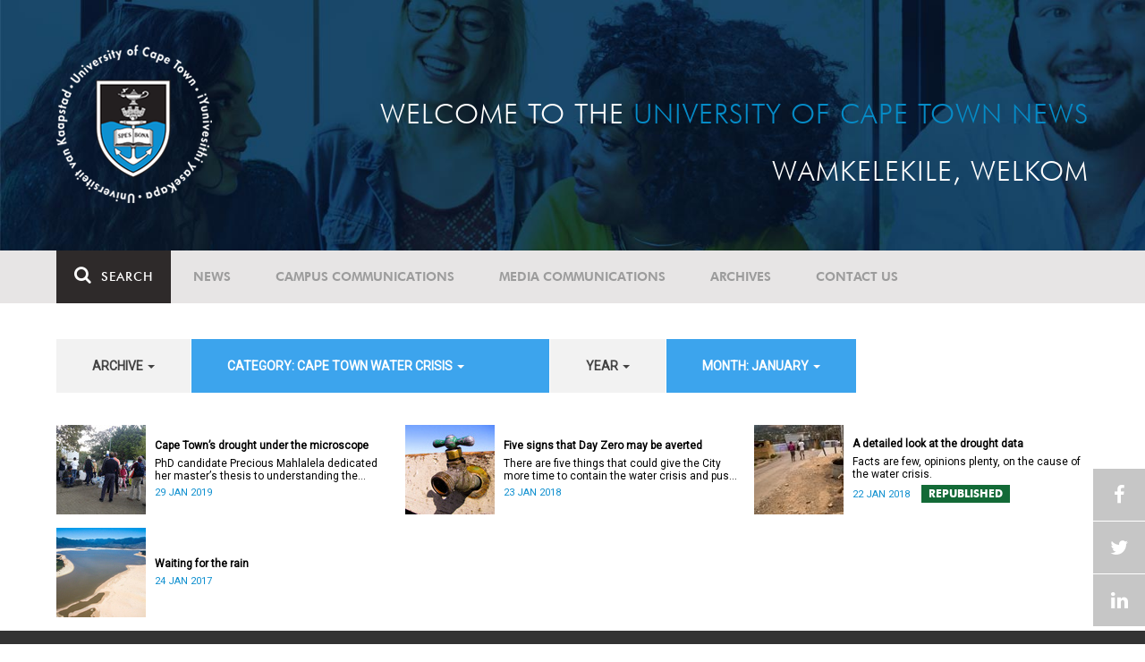

--- FILE ---
content_type: text/html; charset=UTF-8
request_url: https://www.news.uct.ac.za/article/-action/list/-archive/all/-category/cape-town-water-crisis/-year/all/-month/01
body_size: 8593
content:
<!DOCTYPE html>
<html lang="en">
<head>
    <!--ss_head.tpl-->
	<title>Article | UCT News</title>
	<meta charset="utf-8">
	<meta name="viewport" content="width=device-width, minimum-scale=1.0, maximum-scale=1.0, user-scalable=no">		
	<meta http-equiv="X-UA-Compatible" content="IE=edge">
		
		
	<link rel="canonical" href="http://www.news.uct.ac.za/article/-action/list/-archive/all/-category/cape-town-water-crisis/-year/all/-month/01" />
	<link rel="shortcut icon" href="/favicon.ico" />
	<link rel="apple-touch-icon-precomposed" href="/cache/images/152x152/focus_point/logo_bg.png"  >
    <link rel="apple-touch-icon" href="/cache/images/57x57/focus_point/logo_bg.png">
    <link rel="apple-touch-icon" sizes="76x76" href="/cache/images/76x76/focus_point/logo_bg.png">
    <link rel="apple-touch-icon" sizes="120x120" href="/cache/images/120x120/focus_point/logo_bg.png">
    <link rel="apple-touch-icon" sizes="152x152" href="/cache/images/152x152/focus_point/logo_bg.png">
    <link rel="apple-touch-icon" sizes="180x180" href="/cache/images/180x180/focus_point/logo_bg.png">
	
	
			<meta name="title" content="Article">
        <meta property="og:title" content="Article" />
        <meta name="twitter:title" content="Article">
        <meta property="og:url" content="http://www.news.uct.ac.za/article/-action/list/-archive/all/-category/cape-town-water-crisis/-year/all/-month/01" />
        <meta name="twitter:url" content="http://www.news.uct.ac.za/article/-action/list/-archive/all/-category/cape-town-water-crisis/-year/all/-month/01">
        
        		
	
	<!-- JQuery -->

  <script src="/scripts/jquery/jquery-3.7.1.min.js"></script>
  <script src="/scripts/jquery/jquery-migrate-3.5.2.js"></script>
	
	<!-- Font Awesome -->
    <link rel="stylesheet" href="https://stackpath.bootstrapcdn.com/font-awesome/4.6.0/css/font-awesome.min.css">
    
    <!-- Google Fonts -->
    <link href="https://fonts.googleapis.com/css?family=Roboto" rel="stylesheet">
	
	<!-- Custom CSS -->
	<link rel="Stylesheet" href="/lib/web/minify/min/?g=general_css&amp;v=2020.04.14.01" />
    
    <!-- TPL EXTRA FIELD HERE -->
    

<!-- Google tag (gtag.js) excluding iframes -->
<script async src="https://www.googletagmanager.com/gtag/js?id=G-WKLZEDJ5FD"></script>
<script>
  window.dataLayer = window.dataLayer || [];
  function gtag(){dataLayer.push(arguments);}
  gtag('js', new Date());

  gtag('config', 'G-WKLZEDJ5FD');
</script>
<meta name="google-site-verification" content="z9WewfWdbAwwBBJjgSR8y37UldLbprH9oz_TCIS9FrI" />
    
    
	
	
		

<style>
.bordertable td, .bordertable td{
padding: 3px;
border: 1px solid black;
}
.pollHolder + h3.m-t-40 {
margin-top: 20px !important;
}

.poll_holder:first-child hr:first-of-type {
display: none;
}
</style>


<!--ss_head.tpl end-->
</head>
<body>

<div class="site-wrapper">

    <div class="site-wrapper-background">
        
<div class="site-header" data-toggle="windowlocation" data-location="http://www.uct.ac.za/">
	<div class="container">
		<div class="site-logo">
			<a href="http://www.uct.ac.za/">
				<img class="hidden-xs" src="/images/logo.png" alt="UCT">
				<img class="visible-xs img-responsive" src="/images/logo_small_horizontal_white.png" alt="UCT">
			</a>
		</div>
		<div class="site-slogan">
    		Welcome to the <div class="hidden-md hidden-lg"></div><span>University of Cape Town News</span><br />
    		Wamkelekile, Welkom
		</div>
	</div>
</div>

<!-- NAV START -->
<div id="mainNavHolder">
<nav class="navbar navbar-default" id="mainNav">
    <div class="container">
        <div class="navbar-header">
        	<button type="button" class="navbar-toggle collapsed fa" data-toggle="collapse" data-target="#navbar" aria-expanded="false" aria-controls="navbar">
                <span>Menu</span>
            </button>
            
                        <a class="navbar-search" href="Javascript:;"><i class="fa fa-search" aria-hidden="true"></i><span>Search</span></a>
            <div class="navbar-search-form">
        		<form method="get" action="/search/" name="site-search">
                    <input class="form-control" type="text" name="q" value="" data-sm-placeholder="Search the site for news, articles or latest editions" data-xs-placeholder="Search site for news">
                	<button type="submit" class="fa fa-search visible-xs"></button>
                </form>
            </div>
                    </div>
        
        <div id="navbar" class="navbar-collapse collapse">
        	<ul class="nav navbar-nav"><li class='dropdown'><a href='/' >News</a><span class="dropdown-toggle fa fa-angle-right" data-toggle="dropdown" role="button" aria-haspopup="true" aria-expanded="true"></span><ul class="dropdown-menu" role="menu"><li><a href='/news/'>Daily news</a> </li>
<li><a href='/news/newsbytes/'>Newsbytes</a> </li>
<li><a href='/news/research-office/'>Research & innovation</a> </li>
<li><a href='/communications/uctnewsnewsletters/'>Newsletters <span class='caret'></span></a> </li>
<li><a href='/publications/'>Publications <span class='caret'></span></a> </li>
<li><a href='/news/lecturesandspeeches/inaugural/'>Lectures & speeches <span class='caret'></span></a> </li>
<li><a href='/news/photoessays/'>Photo essays</a> </li>
<li><a href='/news/videos/'>Videos <span class='caret'></span></a> </li>
<li><a href='/news/audio/'>Audio</a> </li>
</ul></li>
<li class='dropdown'><a href='/campus/communications/' >Campus communications</a><span class="dropdown-toggle fa fa-angle-right" data-toggle="dropdown" role="button" aria-haspopup="true" aria-expanded="true"></span><ul class="dropdown-menu" role="menu"><li><a href='/campus/communications/uct-executive/'>From the UCT Executive</a> </li>
<li><a href='/campus/communications/announcements/'>Campus Announcements</a> </li>
<li><a href='/news/obituaries/'>In remembrance <span class='caret'></span></a> </li>
<li><a href='/campus/communications/updates/covid-19/'>Campus updates <span class='caret'></span></a> </li>
<li><a href='/campus/communications/audio/'>Audio</a> </li>
</ul></li>
<li class='dropdown'><a href='/media/' >Media communications</a><span class="dropdown-toggle fa fa-angle-right" data-toggle="dropdown" role="button" aria-haspopup="true" aria-expanded="true"></span><ul class="dropdown-menu" role="menu"><li><a href='/media/releases/'>Media releases</a> </li>
</ul></li>
<li class='dropdown'><a href='/article/-action/list/-archive/news/-category/all/-year/all/-month/all' >Archives</a><span class="dropdown-toggle fa fa-angle-right" data-toggle="dropdown" role="button" aria-haspopup="true" aria-expanded="true"></span><ul class="dropdown-menu" role="menu"><li><a href='/article/-action/list/-archive/news/-category/all/-year/all/-month/all'>News archives</a> </li>
<li><a href='/article/-action/list/-archive/news/-category/feature/-year/all/-month/all'>Features archives</a> </li>
<li><a href='/article/-action/list/-archive/campus-communications/-category/all/-year/all/-month/all'>Campus communication archives</a> </li>
<li><a href='/article/-action/list/-archive/media/-category/all/-year/all/-month/all'>Media archives</a> </li>
<li><a href='/news/debates/'>Debates in higher education <span class='caret'></span></a> </li>
</ul></li>
<li class='dropdown'><a href='/contacts/newsroom/' >Contact Us</a><span class="dropdown-toggle fa fa-angle-right" data-toggle="dropdown" role="button" aria-haspopup="true" aria-expanded="true"></span><ul class="dropdown-menu" role="menu"><li><a href='/contacts/newsroom/'>Newsroom</a> </li>
<li><a href='/mediaoffice/'>Media liaison</a> </li>
<li><a href='/contacts/socialmedia/'>Social Media</a> </li>
</ul></li>
</ul>

        </div>
    </div>
    <div class="read-indicator"><div class="read-progress"></div></div>
</nav>
</div>
<!-- NAV END -->    
        <div class="container">
            <div class="p-h-xs-10 p-h-sm-0 p-v-xs-10 p-v-sm-40" style="padding-bottom: 0px !important;">
            
                	
            
            
<!--module #articleView-->
	    <div class="filter-select-main-info" style="min-height: 100%">
        <div id="datafilter_list" class="filter-select-nav datafilter-nav" data-id="list" data-url="/_ajax/articles/?action=filter&page_location=/article/&slug=" data-content="/_ajax/articles/?action=filtercontent&page_location=/article/&slug=">
        <div class="filter-select-nav-tpl ">

<ul class="nav nav-pills">
			                                                                                                                <li role="presentation" class="dropdown " data-title="archive">
            <a class="dropdown-toggle" data-toggle="dropdown" href="#" role="button" aria-haspopup="true" aria-expanded="false">
                archive
                
                <span class="caret"></span>
            </a>
            <ul class="dropdown-menu">
            	      
                    <li class="filteroption_active"><a class="datafilter-opt" href="/article/-action/list/-archive/all/-category/cape-town-water-crisis/-year/all/-month/01" data-slugs="action/list/-archive/all/-category/cape-town-water-crisis/-year/all/-month/01">All</a></li>
                      
                    <li ><a class="datafilter-opt" href="/article/-action/list/-archive/news/-category/cape-town-water-crisis/-year/all/-month/01" data-slugs="action/list/-archive/news/-category/cape-town-water-crisis/-year/all/-month/01">News</a></li>
                      
                    <li ><a class="datafilter-opt" href="/article/-action/list/-archive/campus-communications/-category/cape-town-water-crisis/-year/all/-month/01" data-slugs="action/list/-archive/campus-communications/-category/cape-town-water-crisis/-year/all/-month/01">Campus communications</a></li>
                      
                    <li ><a class="datafilter-opt" href="/article/-action/list/-archive/media/-category/cape-town-water-crisis/-year/all/-month/01" data-slugs="action/list/-archive/media/-category/cape-town-water-crisis/-year/all/-month/01">Media</a></li>
                            </ul>
        </li>
  				                                                                                                                                                                                                                                                                                                                                                                                                                                                                                                                                                                                                                                                                                                                                                                                                                                                                                                                                                                                                                                                                                                                                                                                                                                                                                                                                                                                                                                                                                                                                                                                                                                                                                                                                                                                                                                                                                                                <li role="presentation" class="dropdown active" data-title="category">
            <a class="dropdown-toggle" data-toggle="dropdown" href="#" role="button" aria-haspopup="true" aria-expanded="false">
                category: Cape Town water crisis
                
                <span class="caret"></span>
            </a>
            <ul class="dropdown-menu">
            	      
                    <li ><a class="datafilter-opt" href="/article/-action/list/-archive/all/-category/all/-year/all/-month/01" data-slugs="action/list/-archive/all/-category/all/-year/all/-month/01">All</a></li>
                      
                    <li ><a class="datafilter-opt" href="/article/-action/list/-archive/all/-category/news/-year/all/-month/01" data-slugs="action/list/-archive/all/-category/news/-year/all/-month/01">News</a></li>
                      
                    <li ><a class="datafilter-opt" href="/article/-action/list/-archive/all/-category/newsbyte/-year/all/-month/01" data-slugs="action/list/-archive/all/-category/newsbyte/-year/all/-month/01">Newsbyte</a></li>
                      
                    <li ><a class="datafilter-opt" href="/article/-action/list/-archive/all/-category/research-innovation/-year/all/-month/01" data-slugs="action/list/-archive/all/-category/research-innovation/-year/all/-month/01">Research and innovation</a></li>
                      
                    <li ><a class="datafilter-opt" href="/article/-action/list/-archive/all/-category/campus-communication/-year/all/-month/01" data-slugs="action/list/-archive/all/-category/campus-communication/-year/all/-month/01">Campus communication</a></li>
                      
                    <li ><a class="datafilter-opt" href="/article/-action/list/-archive/all/-category/campus-updates/-year/all/-month/01" data-slugs="action/list/-archive/all/-category/campus-updates/-year/all/-month/01">Campus updates</a></li>
                      
                    <li class="filteroption_active"><a class="datafilter-opt" href="/article/-action/list/-archive/all/-category/cape-town-water-crisis/-year/all/-month/01" data-slugs="action/list/-archive/all/-category/cape-town-water-crisis/-year/all/-month/01">Cape Town water crisis</a></li>
                      
                    <li ><a class="datafilter-opt" href="/article/-action/list/-archive/all/-category/in-remembrance/-year/all/-month/01" data-slugs="action/list/-archive/all/-category/in-remembrance/-year/all/-month/01">In remembrance</a></li>
                      
                    <li ><a class="datafilter-opt" href="/article/-action/list/-archive/all/-category/campus-announcement/-year/all/-month/01" data-slugs="action/list/-archive/all/-category/campus-announcement/-year/all/-month/01">Campus announcement</a></li>
                      
                    <li ><a class="datafilter-opt" href="/article/-action/list/-archive/all/-category/executive-communications/-year/all/-month/01" data-slugs="action/list/-archive/all/-category/executive-communications/-year/all/-month/01">Executive communications</a></li>
                      
                    <li ><a class="datafilter-opt" href="/article/-action/list/-archive/all/-category/media-releases/-year/all/-month/01" data-slugs="action/list/-archive/all/-category/media-releases/-year/all/-month/01">Media releases</a></li>
                      
                    <li ><a class="datafilter-opt" href="/article/-action/list/-archive/all/-category/obituary/-year/all/-month/01" data-slugs="action/list/-archive/all/-category/obituary/-year/all/-month/01">Obituary</a></li>
                      
                    <li ><a class="datafilter-opt" href="/article/-action/list/-archive/all/-category/faculty-of-health-sciences/-year/all/-month/01" data-slugs="action/list/-archive/all/-category/faculty-of-health-sciences/-year/all/-month/01">Faculty of Health Sciences</a></li>
                      
                    <li ><a class="datafilter-opt" href="/article/-action/list/-archive/all/-category/graduation/-year/all/-month/01" data-slugs="action/list/-archive/all/-category/graduation/-year/all/-month/01">Graduation</a></li>
                      
                    <li ><a class="datafilter-opt" href="/article/-action/list/-archive/all/-category/photo-essay/-year/all/-month/01" data-slugs="action/list/-archive/all/-category/photo-essay/-year/all/-month/01">Photo Essay</a></li>
                      
                    <li ><a class="datafilter-opt" href="/article/-action/list/-archive/all/-category/videos/-year/all/-month/01" data-slugs="action/list/-archive/all/-category/videos/-year/all/-month/01">Videos</a></li>
                      
                    <li ><a class="datafilter-opt" href="/article/-action/list/-archive/all/-category/event-videos/-year/all/-month/01" data-slugs="action/list/-archive/all/-category/event-videos/-year/all/-month/01">Event recordings</a></li>
                      
                    <li ><a class="datafilter-opt" href="/article/-action/list/-archive/all/-category/highlights/-year/all/-month/01" data-slugs="action/list/-archive/all/-category/highlights/-year/all/-month/01">Highlights</a></li>
                      
                    <li ><a class="datafilter-opt" href="/article/-action/list/-archive/all/-category/affirmative-action-debate/-year/all/-month/01" data-slugs="action/list/-archive/all/-category/affirmative-action-debate/-year/all/-month/01">Affirmative Action debate</a></li>
                      
                    <li ><a class="datafilter-opt" href="/article/-action/list/-archive/all/-category/correspondence/-year/all/-month/01" data-slugs="action/list/-archive/all/-category/correspondence/-year/all/-month/01">Correspondence</a></li>
                      
                    <li ><a class="datafilter-opt" href="/article/-action/list/-archive/all/-category/correspondence-around-debates-in-higher-education/-year/all/-month/01" data-slugs="action/list/-archive/all/-category/correspondence-around-debates-in-higher-education/-year/all/-month/01">Correspondence around debates in higher education</a></li>
                      
                    <li ><a class="datafilter-opt" href="/article/-action/list/-archive/all/-category/debates-in-higher-education/-year/all/-month/01" data-slugs="action/list/-archive/all/-category/debates-in-higher-education/-year/all/-month/01">Debates in higher education</a></li>
                      
                    <li ><a class="datafilter-opt" href="/article/-action/list/-archive/all/-category/free-education-planning-group/-year/all/-month/01" data-slugs="action/list/-archive/all/-category/free-education-planning-group/-year/all/-month/01">Free Education Planning Group</a></li>
                      
                    <li ><a class="datafilter-opt" href="/article/-action/list/-archive/all/-category/institutional-reconciliation-and-transformation-commission-irtc/-year/all/-month/01" data-slugs="action/list/-archive/all/-category/institutional-reconciliation-and-transformation-commission-irtc/-year/all/-month/01">Institutional Reconciliation and Transformation Commission (IRTC)</a></li>
                      
                    <li ><a class="datafilter-opt" href="/article/-action/list/-archive/all/-category/transform-uct-third-batch/-year/all/-month/01" data-slugs="action/list/-archive/all/-category/transform-uct-third-batch/-year/all/-month/01">Transform UCT Third batch</a></li>
                      
                    <li ><a class="datafilter-opt" href="/article/-action/list/-archive/all/-category/uct-correspondence-around-feesmustfall-and-endoutsourcing/-year/all/-month/01" data-slugs="action/list/-archive/all/-category/uct-correspondence-around-feesmustfall-and-endoutsourcing/-year/all/-month/01">UCT correspondence around #FeesMustFall and #EndOutsourcing</a></li>
                      
                    <li ><a class="datafilter-opt" href="/article/-action/list/-archive/all/-category/uct-correspondence-around-rhodesmustfall/-year/all/-month/01" data-slugs="action/list/-archive/all/-category/uct-correspondence-around-rhodesmustfall/-year/all/-month/01">UCT correspondence around #RhodesMustFall</a></li>
                      
                    <li ><a class="datafilter-opt" href="/article/-action/list/-archive/all/-category/university-fees-in-2017-and-beyond/-year/all/-month/01" data-slugs="action/list/-archive/all/-category/university-fees-in-2017-and-beyond/-year/all/-month/01">University fees in 2017 and beyond</a></li>
                      
                    <li ><a class="datafilter-opt" href="/article/-action/list/-archive/all/-category/views-from-campus/-year/all/-month/01" data-slugs="action/list/-archive/all/-category/views-from-campus/-year/all/-month/01">Views from campus</a></li>
                      
                    <li ><a class="datafilter-opt" href="/article/-action/list/-archive/all/-category/front-page/-year/all/-month/01" data-slugs="action/list/-archive/all/-category/front-page/-year/all/-month/01">Front page</a></li>
                      
                    <li ><a class="datafilter-opt" href="/article/-action/list/-archive/all/-category/front-page-extra/-year/all/-month/01" data-slugs="action/list/-archive/all/-category/front-page-extra/-year/all/-month/01">Front page extra</a></li>
                      
                    <li ><a class="datafilter-opt" href="/article/-action/list/-archive/all/-category/campus-life/-year/all/-month/01" data-slugs="action/list/-archive/all/-category/campus-life/-year/all/-month/01">Campus Life</a></li>
                      
                    <li ><a class="datafilter-opt" href="/article/-action/list/-archive/all/-category/student-life/-year/all/-month/01" data-slugs="action/list/-archive/all/-category/student-life/-year/all/-month/01">Student Life</a></li>
                      
                    <li ><a class="datafilter-opt" href="/article/-action/list/-archive/all/-category/2000-2008/-year/all/-month/01" data-slugs="action/list/-archive/all/-category/2000-2008/-year/all/-month/01">2000 - 2008</a></li>
                      
                    <li ><a class="datafilter-opt" href="/article/-action/list/-archive/all/-category/ad-hominem-promotions/-year/all/-month/01" data-slugs="action/list/-archive/all/-category/ad-hominem-promotions/-year/all/-month/01">Ad Hominem Promotions</a></li>
                      
                    <li ><a class="datafilter-opt" href="/article/-action/list/-archive/all/-category/administration/-year/all/-month/01" data-slugs="action/list/-archive/all/-category/administration/-year/all/-month/01">Administration</a></li>
                      
                    <li ><a class="datafilter-opt" href="/article/-action/list/-archive/all/-category/afropolitanism-at-uct/-year/all/-month/01" data-slugs="action/list/-archive/all/-category/afropolitanism-at-uct/-year/all/-month/01">Afropolitanism at UCT</a></li>
                      
                    <li ><a class="datafilter-opt" href="/article/-action/list/-archive/all/-category/arts/-year/all/-month/01" data-slugs="action/list/-archive/all/-category/arts/-year/all/-month/01">Arts</a></li>
                      
                    <li ><a class="datafilter-opt" href="/article/-action/list/-archive/all/-category/books/-year/all/-month/01" data-slugs="action/list/-archive/all/-category/books/-year/all/-month/01">Books</a></li>
                      
                    <li ><a class="datafilter-opt" href="/article/-action/list/-archive/all/-category/books-arts/-year/all/-month/01" data-slugs="action/list/-archive/all/-category/books-arts/-year/all/-month/01">Books & Arts</a></li>
                      
                    <li ><a class="datafilter-opt" href="/article/-action/list/-archive/all/-category/capital-projects/-year/all/-month/01" data-slugs="action/list/-archive/all/-category/capital-projects/-year/all/-month/01">Capital projects</a></li>
                      
                    <li ><a class="datafilter-opt" href="/article/-action/list/-archive/all/-category/celebrating-africa/-year/all/-month/01" data-slugs="action/list/-archive/all/-category/celebrating-africa/-year/all/-month/01">Celebrating Africa</a></li>
                      
                    <li ><a class="datafilter-opt" href="/article/-action/list/-archive/all/-category/cop17-focus/-year/all/-month/01" data-slugs="action/list/-archive/all/-category/cop17-focus/-year/all/-month/01">COP17 focus</a></li>
                      
                    <li ><a class="datafilter-opt" href="/article/-action/list/-archive/all/-category/corporate/-year/all/-month/01" data-slugs="action/list/-archive/all/-category/corporate/-year/all/-month/01">Corporate</a></li>
                      
                    <li ><a class="datafilter-opt" href="/article/-action/list/-archive/all/-category/council/-year/all/-month/01" data-slugs="action/list/-archive/all/-category/council/-year/all/-month/01">Council</a></li>
                      
                    <li ><a class="datafilter-opt" href="/article/-action/list/-archive/all/-category/doctoral-studies/-year/all/-month/01" data-slugs="action/list/-archive/all/-category/doctoral-studies/-year/all/-month/01">Doctoral Studies</a></li>
                      
                    <li ><a class="datafilter-opt" href="/article/-action/list/-archive/all/-category/editorial/-year/all/-month/01" data-slugs="action/list/-archive/all/-category/editorial/-year/all/-month/01">Editorial</a></li>
                      
                    <li ><a class="datafilter-opt" href="/article/-action/list/-archive/all/-category/eventsarts/-year/all/-month/01" data-slugs="action/list/-archive/all/-category/eventsarts/-year/all/-month/01">Events/Arts</a></li>
                      
                    <li ><a class="datafilter-opt" href="/article/-action/list/-archive/all/-category/eventssports/-year/all/-month/01" data-slugs="action/list/-archive/all/-category/eventssports/-year/all/-month/01">Events/Sports</a></li>
                      
                    <li ><a class="datafilter-opt" href="/article/-action/list/-archive/all/-category/executives/-year/all/-month/01" data-slugs="action/list/-archive/all/-category/executives/-year/all/-month/01">Executives</a></li>
                      
                    <li ><a class="datafilter-opt" href="/article/-action/list/-archive/all/-category/farewell/-year/all/-month/01" data-slugs="action/list/-archive/all/-category/farewell/-year/all/-month/01">Farewell</a></li>
                      
                    <li ><a class="datafilter-opt" href="/article/-action/list/-archive/all/-category/feature/-year/all/-month/01" data-slugs="action/list/-archive/all/-category/feature/-year/all/-month/01">Feature</a></li>
                      
                    <li ><a class="datafilter-opt" href="/article/-action/list/-archive/all/-category/focus/-year/all/-month/01" data-slugs="action/list/-archive/all/-category/focus/-year/all/-month/01">Focus</a></li>
                      
                    <li ><a class="datafilter-opt" href="/article/-action/list/-archive/all/-category/focus-on-postdoctoral-research-fellows/-year/all/-month/01" data-slugs="action/list/-archive/all/-category/focus-on-postdoctoral-research-fellows/-year/all/-month/01">Focus on Postdoctoral Research Fellows</a></li>
                      
                    <li ><a class="datafilter-opt" href="/article/-action/list/-archive/all/-category/governance/-year/all/-month/01" data-slugs="action/list/-archive/all/-category/governance/-year/all/-month/01">Governance</a></li>
                      
                    <li ><a class="datafilter-opt" href="/article/-action/list/-archive/all/-category/graduation-archive/-year/all/-month/01" data-slugs="action/list/-archive/all/-category/graduation-archive/-year/all/-month/01">Graduation archive</a></li>
                      
                    <li ><a class="datafilter-opt" href="/article/-action/list/-archive/all/-category/graduation-doctorates/-year/all/-month/01" data-slugs="action/list/-archive/all/-category/graduation-doctorates/-year/all/-month/01">Graduation Doctorates</a></li>
                      
                    <li ><a class="datafilter-opt" href="/article/-action/list/-archive/all/-category/graduation-news/-year/all/-month/01" data-slugs="action/list/-archive/all/-category/graduation-news/-year/all/-month/01">Graduation News</a></li>
                      
                    <li ><a class="datafilter-opt" href="/article/-action/list/-archive/all/-category/health/-year/all/-month/01" data-slugs="action/list/-archive/all/-category/health/-year/all/-month/01">Health</a></li>
                      
                    <li ><a class="datafilter-opt" href="/article/-action/list/-archive/all/-category/health-and-safety/-year/all/-month/01" data-slugs="action/list/-archive/all/-category/health-and-safety/-year/all/-month/01">Health and Safety</a></li>
                      
                    <li ><a class="datafilter-opt" href="/article/-action/list/-archive/all/-category/inaugural-lecture/-year/all/-month/01" data-slugs="action/list/-archive/all/-category/inaugural-lecture/-year/all/-month/01">Inaugural Lecture</a></li>
                      
                    <li ><a class="datafilter-opt" href="/article/-action/list/-archive/all/-category/installation/-year/all/-month/01" data-slugs="action/list/-archive/all/-category/installation/-year/all/-month/01">Installation</a></li>
                      
                    <li ><a class="datafilter-opt" href="/article/-action/list/-archive/all/-category/lectures-speeches/-year/all/-month/01" data-slugs="action/list/-archive/all/-category/lectures-speeches/-year/all/-month/01">Lectures and speeches</a></li>
                      
                    <li ><a class="datafilter-opt" href="/article/-action/list/-archive/all/-category/letter-to-the-editor/-year/all/-month/01" data-slugs="action/list/-archive/all/-category/letter-to-the-editor/-year/all/-month/01">Letter to the Editor</a></li>
                      
                    <li ><a class="datafilter-opt" href="/article/-action/list/-archive/all/-category/on-campus/-year/all/-month/01" data-slugs="action/list/-archive/all/-category/on-campus/-year/all/-month/01">On Campus</a></li>
                      
                    <li ><a class="datafilter-opt" href="/article/-action/list/-archive/all/-category/opinions/-year/all/-month/01" data-slugs="action/list/-archive/all/-category/opinions/-year/all/-month/01">Opinions</a></li>
                      
                    <li ><a class="datafilter-opt" href="/article/-action/list/-archive/all/-category/outreachsport/-year/all/-month/01" data-slugs="action/list/-archive/all/-category/outreachsport/-year/all/-month/01">Outreach/Sport</a></li>
                      
                    <li ><a class="datafilter-opt" href="/article/-action/list/-archive/all/-category/shawco/-year/all/-month/01" data-slugs="action/list/-archive/all/-category/shawco/-year/all/-month/01">SHAWCO</a></li>
                      
                    <li ><a class="datafilter-opt" href="/article/-action/list/-archive/all/-category/social-responsiveness/-year/all/-month/01" data-slugs="action/list/-archive/all/-category/social-responsiveness/-year/all/-month/01">Social Responsiveness</a></li>
                      
                    <li ><a class="datafilter-opt" href="/article/-action/list/-archive/all/-category/special-focus/-year/all/-month/01" data-slugs="action/list/-archive/all/-category/special-focus/-year/all/-month/01">Special Focus</a></li>
                      
                    <li ><a class="datafilter-opt" href="/article/-action/list/-archive/all/-category/special-projects/-year/all/-month/01" data-slugs="action/list/-archive/all/-category/special-projects/-year/all/-month/01">Special Projects</a></li>
                      
                    <li ><a class="datafilter-opt" href="/article/-action/list/-archive/all/-category/sport/-year/all/-month/01" data-slugs="action/list/-archive/all/-category/sport/-year/all/-month/01">Sport</a></li>
                      
                    <li ><a class="datafilter-opt" href="/article/-action/list/-archive/all/-category/staff/-year/all/-month/01" data-slugs="action/list/-archive/all/-category/staff/-year/all/-month/01">Staff</a></li>
                      
                    <li ><a class="datafilter-opt" href="/article/-action/list/-archive/all/-category/student-research/-year/all/-month/01" data-slugs="action/list/-archive/all/-category/student-research/-year/all/-month/01">Student Research</a></li>
                      
                    <li ><a class="datafilter-opt" href="/article/-action/list/-archive/all/-category/technology/-year/all/-month/01" data-slugs="action/list/-archive/all/-category/technology/-year/all/-month/01">Technology</a></li>
                      
                    <li ><a class="datafilter-opt" href="/article/-action/list/-archive/all/-category/the-brain-behaviour-initiative/-year/all/-month/01" data-slugs="action/list/-archive/all/-category/the-brain-behaviour-initiative/-year/all/-month/01">The Brain Behaviour Initiative</a></li>
                      
                    <li ><a class="datafilter-opt" href="/article/-action/list/-archive/all/-category/transformation-news/-year/all/-month/01" data-slugs="action/list/-archive/all/-category/transformation-news/-year/all/-month/01">Transformation News</a></li>
                      
                    <li ><a class="datafilter-opt" href="/article/-action/list/-archive/all/-category/tribute/-year/all/-month/01" data-slugs="action/list/-archive/all/-category/tribute/-year/all/-month/01">Tribute</a></li>
                      
                    <li ><a class="datafilter-opt" href="/article/-action/list/-archive/all/-category/uct-abroad/-year/all/-month/01" data-slugs="action/list/-archive/all/-category/uct-abroad/-year/all/-month/01">UCT Abroad</a></li>
                      
                    <li ><a class="datafilter-opt" href="/article/-action/list/-archive/all/-category/vice-chancelors-medals/-year/all/-month/01" data-slugs="action/list/-archive/all/-category/vice-chancelors-medals/-year/all/-month/01">Vice-Chancelor's Medals</a></li>
                      
                    <li ><a class="datafilter-opt" href="/article/-action/list/-archive/all/-category/world-cup/-year/all/-month/01" data-slugs="action/list/-archive/all/-category/world-cup/-year/all/-month/01">World Cup</a></li>
                      
                    <li ><a class="datafilter-opt" href="/article/-action/list/-archive/all/-category/youth-day/-year/all/-month/01" data-slugs="action/list/-archive/all/-category/youth-day/-year/all/-month/01">Youth Day</a></li>
                      
                    <li ><a class="datafilter-opt" href="/article/-action/list/-archive/all/-category/faculty-focus-centre-for-higher-education-development-ched/-year/all/-month/01" data-slugs="action/list/-archive/all/-category/faculty-focus-centre-for-higher-education-development-ched/-year/all/-month/01">Faculty Focus - Centre for Higher Education Development (CHED)</a></li>
                      
                    <li ><a class="datafilter-opt" href="/article/-action/list/-archive/all/-category/faculty-focus-commerce/-year/all/-month/01" data-slugs="action/list/-archive/all/-category/faculty-focus-commerce/-year/all/-month/01">Faculty Focus - Commerce</a></li>
                      
                    <li ><a class="datafilter-opt" href="/article/-action/list/-archive/all/-category/faculty-focus-engineering-the-built-environment/-year/all/-month/01" data-slugs="action/list/-archive/all/-category/faculty-focus-engineering-the-built-environment/-year/all/-month/01">Faculty Focus - Engineering & the Built Environment</a></li>
                      
                    <li ><a class="datafilter-opt" href="/article/-action/list/-archive/all/-category/faculty-focus-health-sciences/-year/all/-month/01" data-slugs="action/list/-archive/all/-category/faculty-focus-health-sciences/-year/all/-month/01">Faculty Focus - Health Sciences</a></li>
                      
                    <li ><a class="datafilter-opt" href="/article/-action/list/-archive/all/-category/faculty-focus-humanities/-year/all/-month/01" data-slugs="action/list/-archive/all/-category/faculty-focus-humanities/-year/all/-month/01">Faculty Focus - Humanities</a></li>
                      
                    <li ><a class="datafilter-opt" href="/article/-action/list/-archive/all/-category/faculty-focus-law/-year/all/-month/01" data-slugs="action/list/-archive/all/-category/faculty-focus-law/-year/all/-month/01">Faculty Focus - Law</a></li>
                      
                    <li ><a class="datafilter-opt" href="/article/-action/list/-archive/all/-category/faculty-focus-science/-year/all/-month/01" data-slugs="action/list/-archive/all/-category/faculty-focus-science/-year/all/-month/01">Faculty Focus - Science</a></li>
                            </ul>
        </li>
  				                                                                                                                                                        <li role="presentation" class="dropdown " data-title="year">
            <a class="dropdown-toggle" data-toggle="dropdown" href="#" role="button" aria-haspopup="true" aria-expanded="false">
                year
                
                <span class="caret"></span>
            </a>
            <ul class="dropdown-menu">
            	      
                    <li class="filteroption_active"><a class="datafilter-opt" href="/article/-action/list/-archive/all/-category/cape-town-water-crisis/-year/all/-month/01" data-slugs="action/list/-archive/all/-category/cape-town-water-crisis/-year/all/-month/01">All</a></li>
                      
                    <li ><a class="datafilter-opt" href="/article/-action/list/-archive/all/-category/cape-town-water-crisis/-year/2021/-month/01" data-slugs="action/list/-archive/all/-category/cape-town-water-crisis/-year/2021/-month/01">2021</a></li>
                      
                    <li ><a class="datafilter-opt" href="/article/-action/list/-archive/all/-category/cape-town-water-crisis/-year/2020/-month/01" data-slugs="action/list/-archive/all/-category/cape-town-water-crisis/-year/2020/-month/01">2020</a></li>
                      
                    <li ><a class="datafilter-opt" href="/article/-action/list/-archive/all/-category/cape-town-water-crisis/-year/2019/-month/01" data-slugs="action/list/-archive/all/-category/cape-town-water-crisis/-year/2019/-month/01">2019</a></li>
                      
                    <li ><a class="datafilter-opt" href="/article/-action/list/-archive/all/-category/cape-town-water-crisis/-year/2018/-month/01" data-slugs="action/list/-archive/all/-category/cape-town-water-crisis/-year/2018/-month/01">2018</a></li>
                      
                    <li ><a class="datafilter-opt" href="/article/-action/list/-archive/all/-category/cape-town-water-crisis/-year/2017/-month/01" data-slugs="action/list/-archive/all/-category/cape-town-water-crisis/-year/2017/-month/01">2017</a></li>
                            </ul>
        </li>
  				                                                                                                                                                                                                                                                                                                                                <li role="presentation" class="dropdown active" data-title="month">
            <a class="dropdown-toggle" data-toggle="dropdown" href="#" role="button" aria-haspopup="true" aria-expanded="false">
                month: January
                
                <span class="caret"></span>
            </a>
            <ul class="dropdown-menu">
            	      
                    <li ><a class="datafilter-opt" href="/article/-action/list/-archive/all/-category/cape-town-water-crisis/-year/all/-month/all" data-slugs="action/list/-archive/all/-category/cape-town-water-crisis/-year/all/-month/all">All</a></li>
                      
                    <li class="filteroption_active"><a class="datafilter-opt" href="/article/-action/list/-archive/all/-category/cape-town-water-crisis/-year/all/-month/01" data-slugs="action/list/-archive/all/-category/cape-town-water-crisis/-year/all/-month/01">January</a></li>
                      
                    <li ><a class="datafilter-opt" href="/article/-action/list/-archive/all/-category/cape-town-water-crisis/-year/all/-month/02" data-slugs="action/list/-archive/all/-category/cape-town-water-crisis/-year/all/-month/02">February</a></li>
                      
                    <li ><a class="datafilter-opt" href="/article/-action/list/-archive/all/-category/cape-town-water-crisis/-year/all/-month/03" data-slugs="action/list/-archive/all/-category/cape-town-water-crisis/-year/all/-month/03">March</a></li>
                      
                    <li ><a class="datafilter-opt" href="/article/-action/list/-archive/all/-category/cape-town-water-crisis/-year/all/-month/04" data-slugs="action/list/-archive/all/-category/cape-town-water-crisis/-year/all/-month/04">April</a></li>
                      
                    <li ><a class="datafilter-opt" href="/article/-action/list/-archive/all/-category/cape-town-water-crisis/-year/all/-month/05" data-slugs="action/list/-archive/all/-category/cape-town-water-crisis/-year/all/-month/05">May</a></li>
                      
                    <li ><a class="datafilter-opt" href="/article/-action/list/-archive/all/-category/cape-town-water-crisis/-year/all/-month/06" data-slugs="action/list/-archive/all/-category/cape-town-water-crisis/-year/all/-month/06">June</a></li>
                      
                    <li ><a class="datafilter-opt" href="/article/-action/list/-archive/all/-category/cape-town-water-crisis/-year/all/-month/07" data-slugs="action/list/-archive/all/-category/cape-town-water-crisis/-year/all/-month/07">July</a></li>
                      
                    <li ><a class="datafilter-opt" href="/article/-action/list/-archive/all/-category/cape-town-water-crisis/-year/all/-month/08" data-slugs="action/list/-archive/all/-category/cape-town-water-crisis/-year/all/-month/08">August</a></li>
                      
                    <li ><a class="datafilter-opt" href="/article/-action/list/-archive/all/-category/cape-town-water-crisis/-year/all/-month/09" data-slugs="action/list/-archive/all/-category/cape-town-water-crisis/-year/all/-month/09">September</a></li>
                      
                    <li ><a class="datafilter-opt" href="/article/-action/list/-archive/all/-category/cape-town-water-crisis/-year/all/-month/10" data-slugs="action/list/-archive/all/-category/cape-town-water-crisis/-year/all/-month/10">October</a></li>
                      
                    <li ><a class="datafilter-opt" href="/article/-action/list/-archive/all/-category/cape-town-water-crisis/-year/all/-month/11" data-slugs="action/list/-archive/all/-category/cape-town-water-crisis/-year/all/-month/11">November</a></li>
                      
                    <li ><a class="datafilter-opt" href="/article/-action/list/-archive/all/-category/cape-town-water-crisis/-year/all/-month/12" data-slugs="action/list/-archive/all/-category/cape-town-water-crisis/-year/all/-month/12">December</a></li>
                            </ul>
        </li>
  		</ul>


<script>

        window.history.replaceState("", "", '/article/-action/list/-archive/all/-category/cape-town-water-crisis/-year/all/-month/01');
        
        
    
</script>

</div>
        </div>
        
        
        
        <div class="filter-content row" id="datafilter_list_content">
            	        
    <div class="col-xs-12 col-sm-6 col-lg-4 box-inline-consecutive">
        <div class="row box-inline">
            <div class="col-xs-4 col-sm-4 col-md-3 mobile-width no-gutter">
            	<img 
                	class="lazy-ajax"
					data-src="/cache/images/userfiles/images/news/2019/100x100/focus_point/48.98-59.54/2019-01-29_CapeTownWaterBottles.jpg"
                 	data-toggle="windowlocation" 
                 	data-location="/article/-2019-01-29-cape-towns-drought-under-the-microscope" 
                 	data-eventlabel="2019-01-29-cape-towns-drought-under-the-microscope"
                />
                
                            </div>
        
            <div class="col-xs-8 col-sm-8 col-md-9 no-gutter vert-align-top">
            	<div class="vertical-center">
            		<a href="/article/-2019-01-29-cape-towns-drought-under-the-microscope" data-eventlabel="2019-01-29-cape-towns-drought-under-the-microscope">Cape Town’s drought under the microscope</a>
            		            			<a class="smaller-text" href="/article/-2019-01-29-cape-towns-drought-under-the-microscope" data-eventlabel="2019-01-29-cape-towns-drought-under-the-microscope">
                			                			PhD candidate Precious Mahlalela dedicated her masterʼs thesis to understanding the cause of the Mother City’s recent drought and received recognition in a top international journal.
            			</a> 
            		            		<span class="date-tag">
                    	29 Jan 2019
                    	
                    	                    	
                    </span>
            	</div>
            </div>
        </div>
    </div>
    
        
    <div class="col-xs-12 col-sm-6 col-lg-4 box-inline-consecutive">
        <div class="row box-inline">
            <div class="col-xs-4 col-sm-4 col-md-3 mobile-width no-gutter">
            	<img 
                	class="lazy-ajax"
					data-src="/cache/images/userfiles/images/news/2018/100x100/focus_point/56.77-32.37/2018-01-23_DayZero.jpg"
                 	data-toggle="windowlocation" 
                 	data-location="/article/-2018-01-23-five-signs-that-day-zero-may-be-averted" 
                 	data-eventlabel="2018-01-23-five-signs-that-day-zero-may-be-averted"
                />
                
                            </div>
        
            <div class="col-xs-8 col-sm-8 col-md-9 no-gutter vert-align-top">
            	<div class="vertical-center">
            		<a href="/article/-2018-01-23-five-signs-that-day-zero-may-be-averted" data-eventlabel="2018-01-23-five-signs-that-day-zero-may-be-averted">Five signs that Day Zero may be averted</a>
            		            			<a class="smaller-text" href="/article/-2018-01-23-five-signs-that-day-zero-may-be-averted" data-eventlabel="2018-01-23-five-signs-that-day-zero-may-be-averted">
                			                			There are five things that could give the City more time to contain the water crisis and push Day Zero further out.
            			</a> 
            		            		<span class="date-tag">
                    	23 Jan 2018
                    	
                    	                    	
                    </span>
            	</div>
            </div>
        </div>
    </div>
    
        
    <div class="col-xs-12 col-sm-6 col-lg-4 box-inline-consecutive">
        <div class="row box-inline">
            <div class="col-xs-4 col-sm-4 col-md-3 mobile-width no-gutter">
            	<img 
                	class="lazy-ajax"
					data-src="/cache/images/userfiles/images/news/2018/100x100/focus_point/33.21-23.41/2018-01-22_ImizamoYethu.jpg"
                 	data-toggle="windowlocation" 
                 	data-location="/article/-2018-01-22-a-detailed-look-at-the-drought-data" 
                 	data-eventlabel="2018-01-22-a-detailed-look-at-the-drought-data"
                />
                
                            </div>
        
            <div class="col-xs-8 col-sm-8 col-md-9 no-gutter vert-align-top">
            	<div class="vertical-center">
            		<a href="/article/-2018-01-22-a-detailed-look-at-the-drought-data" data-eventlabel="2018-01-22-a-detailed-look-at-the-drought-data">A detailed look at the drought data</a>
            		            			<a class="smaller-text" href="/article/-2018-01-22-a-detailed-look-at-the-drought-data" data-eventlabel="2018-01-22-a-detailed-look-at-the-drought-data">
                			                			Facts are few, opinions plenty, on the cause of the water crisis.
            			</a> 
            		            		<span class="date-tag">
                    	22 Jan 2018
                    	
                    	                    		<span class="color-tag" style="background-color: #136a37">Republished</span>
                    	                    	
                    </span>
            	</div>
            </div>
        </div>
    </div>
    
        
    <div class="col-xs-12 col-sm-6 col-lg-4 box-inline-consecutive">
        <div class="row box-inline">
            <div class="col-xs-4 col-sm-4 col-md-3 mobile-width no-gutter">
            	<img 
                	class="lazy-ajax"
					data-src="/cache/images/archive/dailynews/2017/100x100/focus_point/50-50/2017-01-24_Water01_700.jpg"
                 	data-toggle="windowlocation" 
                 	data-location="/article/-2017-01-24-waiting-for-the-rain" 
                 	data-eventlabel="2017-01-24-waiting-for-the-rain"
                />
                
                            </div>
        
            <div class="col-xs-8 col-sm-8 col-md-9 no-gutter vert-align-top">
            	<div class="vertical-center">
            		<a href="/article/-2017-01-24-waiting-for-the-rain" data-eventlabel="2017-01-24-waiting-for-the-rain">Waiting for the rain</a>
            		            		<span class="date-tag">
                    	24 Jan 2017
                    	
                    	                    	
                    </span>
            	</div>
            </div>
        </div>
    </div>
    
        
    	
<script>
$(function() {
    $('.lazy-ajax').lazy();
});
</script>	
	

        </div>
    </div>
  

<!------------------------------------ JS/CSS below to me moved to global locations --------------------------------------------->    
    
<script>


$('.datafilter-nav').on("click", '.datafilter-opt', function(e) { 
    e.preventDefault();
    
    $dfID = $(this).parents('div .datafilter-nav').attr('id');
    $url = $(this).attr('href');
    $slugs = $(this).attr('data-slugs');
    window.history.pushState("", "", $url);
    
    $('#' + $dfID).children(".filter-select-nav-tpl").load($('#' + $dfID).data('url') + $slugs);    
});


$(window).on("popstate", function () {

    $('.datafilter-nav').each(function(){
        $dfID = $(this).data('id');
        $idx = window.location.href.indexOf('-action/' + $dfID + '/');
        if ($idx && $idx != -1) {               
        	$slugs = window.location.href.substr($idx+1);
        	$('#datafilter_' + $dfID).children(".filter-select-nav-tpl").load($(this).data('url') + $slugs);
        }
    });
});

</script>

  
            
            
            
            
            
            
            
            
            
            </div> <!-- padding -->	
        </div> <!-- .container -->	
    </div> <!-- .site-wrapper-background -->
</div> <!-- .site-wrapper -->	


<footer>
    <div class="container p-b-80">
    	<div class="row p-h-0 m-h-0">
			<div class="hidden-xs hidden-sm col-md-3 p-t-60 p-l-md-10 p-l-lg-30">
				<a href="http://www.uct.ac.za/"><img class="img-responsive" src="/images/logo_white.png?x=1" alt="UCT"></a>
            </div>
            <div class="col-xs-12 col-sm-8 col-md-6 p-t-105 p-h-xs-20 p-h-md-30 p-h-lg-60">
            	            		    <h4>Subscribe to our newsletter</h4>
    
    <hr class="hidden-xs" />
    <div class="visible-xs">&nbsp;</div>
    
    <div id="newsletter-post-target"></div>
    
    <form name="newsletter-form" id="newsletter-form" class="newsletter-form" enctype="multipart/form-data" method="post" action="/_ajax/newsletter/?post=1">
    	<div class="input-group">
            <input class="form-control" type="email" name="data[email]" value="" placeholder="Email Address" required>
            <span class="input-group-btn">
            	<button class="btn btn-default" type="submit" name="btn_newsletterSubmit">Submit</button>
            </span>
        </div>
    	<div style="display: none">
			<input autocomplete="off" type="text" name="data[confirmer]" value="" placeholder="Confirm"/>
		</div>
    </form>
            	            </div>
            <div class="col-xs-12 col-sm-4 col-md-3 p-t-xs-30 p-t-sm-105 p-h-xs-20 p-l-md-20 p-r-md-0 p-l-lg-60">
            	<hr class="visible-xs m-t-xs-0" />
            
				<!--include #footerSocialIcons | FOOTER: Social Icons--><h4>Follow Us</h4>

<hr class="hidden-xs" />
<div class="visible-xs">&nbsp;</div>
<a class="fa fa-facebook" href="https://www.facebook.com/uct.ac.za" target="_blank">&nbsp;</a> 
<a class="fa fa-linkedin" href="https://www.linkedin.com/edu/school?id=19875" target="_blank">&nbsp;</a> 
<a class="fa fa-youtube" href="https://www.youtube.com/user/UCTSouthAfrica" target="_blank">&nbsp;</a> 
<a class="fa fa-twitter" href="https://twitter.com/UCT_news" target="_blank">&nbsp;</a>
            </div>
    	</div>
    </div>
    <div class="copyright-message">
        <div class="container">
        	<div class="row p-h-0 m-h-0 p-h-xs-10 p-v-10">
        		        			<!--include #footerCopyRight | FOOTER: Copy Right--><!--© University of Cape Town 2024. All rights reserved.&nbsp;|&nbsp;<a futurabt="" href="/republishing-articles/" style="color: #FEFEFE; font-weight: 200; text-decoration:underline; font-family: 'FuturaBT';">Republishing guidelines</a>.&nbsp;|&nbsp;<a futurabt="" href="/article/embed/" style="color: #FEFEFE; font-weight: 200; text-decoration:underline; font-family: 'FuturaBT';">Article share wizard</a>.-->© University of Cape Town 2025. All rights reserved.&nbsp;|&nbsp;<a futurabt="" href="/republishing-articles/" style="color: #FEFEFE; font-weight: 200; text-decoration:underline; font-family: 'FuturaBT';">Republishing guidelines</a>.
        		        	</div>
        </div>
    </div>
</footer>

<!-- sharethis -->
<script type="text/javascript" src="//platform-api.sharethis.com/js/sharethis.js#product=custom-share-buttons"></script>
<div class="sticky-wrap">
    <a href="#" class="back-to-top"><i class="fa fa-angle-up"></i><span>TOP</span></a>
 	<div class="social-wrapper">
     	     	<span data-network="facebook" class="st-custom-button facebook-share-button"></span>
     	<span data-network="twitter"  class="st-custom-button twitter-share-button"></span> 
     	<span data-network="linkedin" class="st-custom-button linkedin-share-button"></span>
    </div>
</div>


<!-- Custom JS -->
<script type="text/javascript" src="/lib/web/minify/min/?g=preload_js&amp;v=2020.01.15.1"></script>
<script type="text/javascript" src="/lib/web/minify/min/?g=general_js,slider_js,mediaplayer_js,polls_js&amp;v=2020.01.15.1"></script>

<script>jwplayer.key="IN4neURW8s/p/MD0Bd4G4GGHMTBwfjKxy0Z7EdvdS9Q=";</script>

<!--include #googleAnalytics | Google Analytics--><script>
(function(i,s,o,g,r,a,m){i['GoogleAnalyticsObject']=r;i[r]=i[r]||function(){
  (i[r].q=i[r].q||[]).push(arguments)},i[r].l=1*new Date();a=s.createElement(o),
  m=s.getElementsByTagName(o)[0];a.async=1;a.src=g;m.parentNode.insertBefore(a,m)
  })(window,document,'script','https://www.google-analytics.com/analytics.js','ga');

  ga('create', 'UA-99338618-1', 'auto');
  ga('require', 'linkid');
  ga('require', 'displayfeatures');
  ga('send', 'pageview');
</script><!-- Google tag (gtag.js) including iframes--><script async src="https://www.googletagmanager.com/gtag/js?id=G-HQXW8MGYRR"></script><script>
  window.dataLayer = window.dataLayer || [];
  function gtag(){dataLayer.push(arguments);}
  gtag('js', new Date());

  gtag('config', 'G-HQXW8MGYRR');
</script>
<!-- Google Tag Manager including iframes -->
<script>(function(w,d,s,l,i){w[l]=w[l]||[];w[l].push({'gtm.start':
new Date().getTime(),event:'gtm.js'});var f=d.getElementsByTagName(s)[0],
j=d.createElement(s),dl=l!='dataLayer'?'&l='+l:'';j.async=true;j.src=
'https://www.googletagmanager.com/gtm.js?id='+i+dl;f.parentNode.insertBefore(j,f);
})(window,document,'script','dataLayer','GTM-MCFMTK6');</script>
<!-- End Google Tag Manager -->



<script src="//ajax.googleapis.com/ajax/libs/webfont/1.5.10/webfont.js"></script>
<script>
	WebFontConfig = {
		google: {families: ['Roboto']},
		custom: { families: ['FuturaBT'],
		urls: ['/scripts/fonts/FuturaBT/styles.css'] }, //this is added to general config too for faster loading
		active: function(){
			layoutCallbacks.fontsloaded.fire();
		}
	};
	WebFont.load(WebFontConfig);
</script>



</body>
</html>